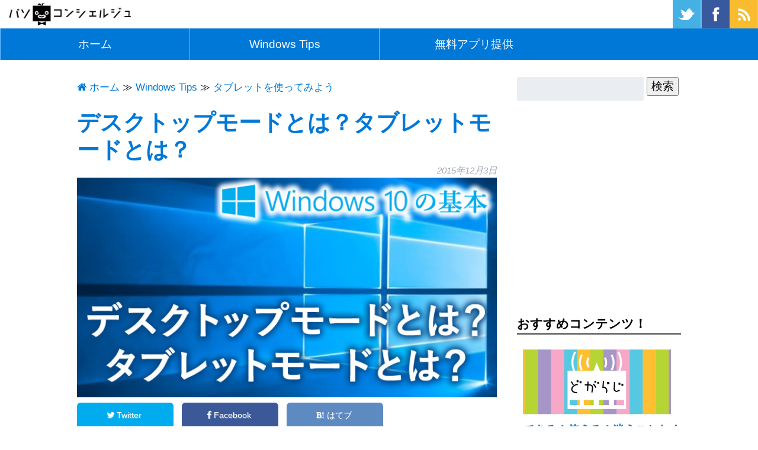

--- FILE ---
content_type: text/html; charset=UTF-8
request_url: https://paso.123net.jp/windowstips/%E3%83%87%E3%82%B9%E3%82%AF%E3%83%88%E3%83%83%E3%83%97%E3%83%A2%E3%83%BC%E3%83%89%E3%81%A8%E3%81%AF%EF%BC%9F%E3%82%BF%E3%83%96%E3%83%AC%E3%83%83%E3%83%88%E3%83%A2%E3%83%BC%E3%83%89%E3%81%A8%E3%81%AF/
body_size: 16782
content:
<!doctype html>

<!--[if lt IE 7]><html lang="ja" id="arve" class="no-js lt-ie9 lt-ie8 lt-ie7"><![endif]-->
<!--[if (IE 7)&!(IEMobile)]><html lang="ja" id="arve" class="no-js lt-ie9 lt-ie8"><![endif]-->
<!--[if (IE 8)&!(IEMobile)]><html lang="ja" id="arve" class="no-js lt-ie9"><![endif]-->
<!--[if gt IE 8]><!--> <html lang="ja" id="arve" class="no-js"><!--<![endif]-->

	<head>
		<meta charset="utf-8">

				<meta http-equiv="X-UA-Compatible" content="IE=edge">

		<title>デスクトップモードとは？タブレットモードとは？ | パソ・コンシェルジュ</title>

				<meta name="HandheldFriendly" content="True">
		<meta name="MobileOptimized" content="450">
		<meta name="viewport" content="width=450px"/>

				<link rel="apple-touch-icon" href="https://paso.123net.jp/wp-content/themes/win-bones/library/images/apple-touch-icon.png">
		<link rel="icon" href="https://paso.123net.jp/wp-content/themes/win-bones/favicon.png">
		<!--[if IE]>
			<link rel="shortcut icon" href="https://paso.123net.jp/wp-content/themes/win-bones/favicon.ico">
		<![endif]-->
				<meta name="msapplication-TileColor" content="#f01d4f">
		<meta name="msapplication-TileImage" content="https://paso.123net.jp/wp-content/themes/win-bones/library/images/win8-tile-icon.png">
            <meta name="theme-color" content="#121212">

		<link rel="pingback" href="https://paso.123net.jp/xmlrpc.php">
		
				<meta name='robots' content='max-image-preview:large' />

<!-- All in One SEO Pack 2.4.5.1 by Michael Torbert of Semper Fi Web Design[467,509] -->
<meta name="description"  content="Windows 10にはデスクトップモードとタブレットモードが存在します。 そこで今回はそれぞれの特徴と違いをご紹介したいと思います。" />

<link rel="canonical" href="https://paso.123net.jp/windowstips/デスクトップモードとは？タブレットモードとは/" />
<!-- /all in one seo pack -->
<link rel='dns-prefetch' href='//netdna.bootstrapcdn.com' />
<link rel='dns-prefetch' href='//fonts.googleapis.com' />
<link rel='dns-prefetch' href='//s.w.org' />
<link rel="alternate" type="application/rss+xml" title="パソ・コンシェルジュ &raquo; フィード" href="https://paso.123net.jp/feed/" />
<link rel="alternate" type="application/rss+xml" title="パソ・コンシェルジュ &raquo; コメントフィード" href="https://paso.123net.jp/comments/feed/" />
<link rel="alternate" type="application/rss+xml" title="パソ・コンシェルジュ &raquo; デスクトップモードとは？タブレットモードとは？ のコメントのフィード" href="https://paso.123net.jp/windowstips/%e3%83%87%e3%82%b9%e3%82%af%e3%83%88%e3%83%83%e3%83%97%e3%83%a2%e3%83%bc%e3%83%89%e3%81%a8%e3%81%af%ef%bc%9f%e3%82%bf%e3%83%96%e3%83%ac%e3%83%83%e3%83%88%e3%83%a2%e3%83%bc%e3%83%89%e3%81%a8%e3%81%af/feed/" />
<script type="text/javascript">
window._wpemojiSettings = {"baseUrl":"https:\/\/s.w.org\/images\/core\/emoji\/14.0.0\/72x72\/","ext":".png","svgUrl":"https:\/\/s.w.org\/images\/core\/emoji\/14.0.0\/svg\/","svgExt":".svg","source":{"concatemoji":"https:\/\/paso.123net.jp\/wp-includes\/js\/wp-emoji-release.min.js"}};
/*! This file is auto-generated */
!function(e,a,t){var n,r,o,i=a.createElement("canvas"),p=i.getContext&&i.getContext("2d");function s(e,t){var a=String.fromCharCode,e=(p.clearRect(0,0,i.width,i.height),p.fillText(a.apply(this,e),0,0),i.toDataURL());return p.clearRect(0,0,i.width,i.height),p.fillText(a.apply(this,t),0,0),e===i.toDataURL()}function c(e){var t=a.createElement("script");t.src=e,t.defer=t.type="text/javascript",a.getElementsByTagName("head")[0].appendChild(t)}for(o=Array("flag","emoji"),t.supports={everything:!0,everythingExceptFlag:!0},r=0;r<o.length;r++)t.supports[o[r]]=function(e){if(!p||!p.fillText)return!1;switch(p.textBaseline="top",p.font="600 32px Arial",e){case"flag":return s([127987,65039,8205,9895,65039],[127987,65039,8203,9895,65039])?!1:!s([55356,56826,55356,56819],[55356,56826,8203,55356,56819])&&!s([55356,57332,56128,56423,56128,56418,56128,56421,56128,56430,56128,56423,56128,56447],[55356,57332,8203,56128,56423,8203,56128,56418,8203,56128,56421,8203,56128,56430,8203,56128,56423,8203,56128,56447]);case"emoji":return!s([129777,127995,8205,129778,127999],[129777,127995,8203,129778,127999])}return!1}(o[r]),t.supports.everything=t.supports.everything&&t.supports[o[r]],"flag"!==o[r]&&(t.supports.everythingExceptFlag=t.supports.everythingExceptFlag&&t.supports[o[r]]);t.supports.everythingExceptFlag=t.supports.everythingExceptFlag&&!t.supports.flag,t.DOMReady=!1,t.readyCallback=function(){t.DOMReady=!0},t.supports.everything||(n=function(){t.readyCallback()},a.addEventListener?(a.addEventListener("DOMContentLoaded",n,!1),e.addEventListener("load",n,!1)):(e.attachEvent("onload",n),a.attachEvent("onreadystatechange",function(){"complete"===a.readyState&&t.readyCallback()})),(e=t.source||{}).concatemoji?c(e.concatemoji):e.wpemoji&&e.twemoji&&(c(e.twemoji),c(e.wpemoji)))}(window,document,window._wpemojiSettings);
</script>
<style type="text/css">
img.wp-smiley,
img.emoji {
	display: inline !important;
	border: none !important;
	box-shadow: none !important;
	height: 1em !important;
	width: 1em !important;
	margin: 0 0.07em !important;
	vertical-align: -0.1em !important;
	background: none !important;
	padding: 0 !important;
}
</style>
		<style type="text/css">
	.wp-pagenavi{float:left !important; }
	</style>
  <link rel='stylesheet' id='wp-block-library-css'  href='https://paso.123net.jp/wp-includes/css/dist/block-library/style.min.css' type='text/css' media='all' />
<style id='global-styles-inline-css' type='text/css'>
body{--wp--preset--color--black: #000000;--wp--preset--color--cyan-bluish-gray: #abb8c3;--wp--preset--color--white: #ffffff;--wp--preset--color--pale-pink: #f78da7;--wp--preset--color--vivid-red: #cf2e2e;--wp--preset--color--luminous-vivid-orange: #ff6900;--wp--preset--color--luminous-vivid-amber: #fcb900;--wp--preset--color--light-green-cyan: #7bdcb5;--wp--preset--color--vivid-green-cyan: #00d084;--wp--preset--color--pale-cyan-blue: #8ed1fc;--wp--preset--color--vivid-cyan-blue: #0693e3;--wp--preset--color--vivid-purple: #9b51e0;--wp--preset--gradient--vivid-cyan-blue-to-vivid-purple: linear-gradient(135deg,rgba(6,147,227,1) 0%,rgb(155,81,224) 100%);--wp--preset--gradient--light-green-cyan-to-vivid-green-cyan: linear-gradient(135deg,rgb(122,220,180) 0%,rgb(0,208,130) 100%);--wp--preset--gradient--luminous-vivid-amber-to-luminous-vivid-orange: linear-gradient(135deg,rgba(252,185,0,1) 0%,rgba(255,105,0,1) 100%);--wp--preset--gradient--luminous-vivid-orange-to-vivid-red: linear-gradient(135deg,rgba(255,105,0,1) 0%,rgb(207,46,46) 100%);--wp--preset--gradient--very-light-gray-to-cyan-bluish-gray: linear-gradient(135deg,rgb(238,238,238) 0%,rgb(169,184,195) 100%);--wp--preset--gradient--cool-to-warm-spectrum: linear-gradient(135deg,rgb(74,234,220) 0%,rgb(151,120,209) 20%,rgb(207,42,186) 40%,rgb(238,44,130) 60%,rgb(251,105,98) 80%,rgb(254,248,76) 100%);--wp--preset--gradient--blush-light-purple: linear-gradient(135deg,rgb(255,206,236) 0%,rgb(152,150,240) 100%);--wp--preset--gradient--blush-bordeaux: linear-gradient(135deg,rgb(254,205,165) 0%,rgb(254,45,45) 50%,rgb(107,0,62) 100%);--wp--preset--gradient--luminous-dusk: linear-gradient(135deg,rgb(255,203,112) 0%,rgb(199,81,192) 50%,rgb(65,88,208) 100%);--wp--preset--gradient--pale-ocean: linear-gradient(135deg,rgb(255,245,203) 0%,rgb(182,227,212) 50%,rgb(51,167,181) 100%);--wp--preset--gradient--electric-grass: linear-gradient(135deg,rgb(202,248,128) 0%,rgb(113,206,126) 100%);--wp--preset--gradient--midnight: linear-gradient(135deg,rgb(2,3,129) 0%,rgb(40,116,252) 100%);--wp--preset--duotone--dark-grayscale: url('#wp-duotone-dark-grayscale');--wp--preset--duotone--grayscale: url('#wp-duotone-grayscale');--wp--preset--duotone--purple-yellow: url('#wp-duotone-purple-yellow');--wp--preset--duotone--blue-red: url('#wp-duotone-blue-red');--wp--preset--duotone--midnight: url('#wp-duotone-midnight');--wp--preset--duotone--magenta-yellow: url('#wp-duotone-magenta-yellow');--wp--preset--duotone--purple-green: url('#wp-duotone-purple-green');--wp--preset--duotone--blue-orange: url('#wp-duotone-blue-orange');--wp--preset--font-size--small: 13px;--wp--preset--font-size--medium: 20px;--wp--preset--font-size--large: 36px;--wp--preset--font-size--x-large: 42px;}.has-black-color{color: var(--wp--preset--color--black) !important;}.has-cyan-bluish-gray-color{color: var(--wp--preset--color--cyan-bluish-gray) !important;}.has-white-color{color: var(--wp--preset--color--white) !important;}.has-pale-pink-color{color: var(--wp--preset--color--pale-pink) !important;}.has-vivid-red-color{color: var(--wp--preset--color--vivid-red) !important;}.has-luminous-vivid-orange-color{color: var(--wp--preset--color--luminous-vivid-orange) !important;}.has-luminous-vivid-amber-color{color: var(--wp--preset--color--luminous-vivid-amber) !important;}.has-light-green-cyan-color{color: var(--wp--preset--color--light-green-cyan) !important;}.has-vivid-green-cyan-color{color: var(--wp--preset--color--vivid-green-cyan) !important;}.has-pale-cyan-blue-color{color: var(--wp--preset--color--pale-cyan-blue) !important;}.has-vivid-cyan-blue-color{color: var(--wp--preset--color--vivid-cyan-blue) !important;}.has-vivid-purple-color{color: var(--wp--preset--color--vivid-purple) !important;}.has-black-background-color{background-color: var(--wp--preset--color--black) !important;}.has-cyan-bluish-gray-background-color{background-color: var(--wp--preset--color--cyan-bluish-gray) !important;}.has-white-background-color{background-color: var(--wp--preset--color--white) !important;}.has-pale-pink-background-color{background-color: var(--wp--preset--color--pale-pink) !important;}.has-vivid-red-background-color{background-color: var(--wp--preset--color--vivid-red) !important;}.has-luminous-vivid-orange-background-color{background-color: var(--wp--preset--color--luminous-vivid-orange) !important;}.has-luminous-vivid-amber-background-color{background-color: var(--wp--preset--color--luminous-vivid-amber) !important;}.has-light-green-cyan-background-color{background-color: var(--wp--preset--color--light-green-cyan) !important;}.has-vivid-green-cyan-background-color{background-color: var(--wp--preset--color--vivid-green-cyan) !important;}.has-pale-cyan-blue-background-color{background-color: var(--wp--preset--color--pale-cyan-blue) !important;}.has-vivid-cyan-blue-background-color{background-color: var(--wp--preset--color--vivid-cyan-blue) !important;}.has-vivid-purple-background-color{background-color: var(--wp--preset--color--vivid-purple) !important;}.has-black-border-color{border-color: var(--wp--preset--color--black) !important;}.has-cyan-bluish-gray-border-color{border-color: var(--wp--preset--color--cyan-bluish-gray) !important;}.has-white-border-color{border-color: var(--wp--preset--color--white) !important;}.has-pale-pink-border-color{border-color: var(--wp--preset--color--pale-pink) !important;}.has-vivid-red-border-color{border-color: var(--wp--preset--color--vivid-red) !important;}.has-luminous-vivid-orange-border-color{border-color: var(--wp--preset--color--luminous-vivid-orange) !important;}.has-luminous-vivid-amber-border-color{border-color: var(--wp--preset--color--luminous-vivid-amber) !important;}.has-light-green-cyan-border-color{border-color: var(--wp--preset--color--light-green-cyan) !important;}.has-vivid-green-cyan-border-color{border-color: var(--wp--preset--color--vivid-green-cyan) !important;}.has-pale-cyan-blue-border-color{border-color: var(--wp--preset--color--pale-cyan-blue) !important;}.has-vivid-cyan-blue-border-color{border-color: var(--wp--preset--color--vivid-cyan-blue) !important;}.has-vivid-purple-border-color{border-color: var(--wp--preset--color--vivid-purple) !important;}.has-vivid-cyan-blue-to-vivid-purple-gradient-background{background: var(--wp--preset--gradient--vivid-cyan-blue-to-vivid-purple) !important;}.has-light-green-cyan-to-vivid-green-cyan-gradient-background{background: var(--wp--preset--gradient--light-green-cyan-to-vivid-green-cyan) !important;}.has-luminous-vivid-amber-to-luminous-vivid-orange-gradient-background{background: var(--wp--preset--gradient--luminous-vivid-amber-to-luminous-vivid-orange) !important;}.has-luminous-vivid-orange-to-vivid-red-gradient-background{background: var(--wp--preset--gradient--luminous-vivid-orange-to-vivid-red) !important;}.has-very-light-gray-to-cyan-bluish-gray-gradient-background{background: var(--wp--preset--gradient--very-light-gray-to-cyan-bluish-gray) !important;}.has-cool-to-warm-spectrum-gradient-background{background: var(--wp--preset--gradient--cool-to-warm-spectrum) !important;}.has-blush-light-purple-gradient-background{background: var(--wp--preset--gradient--blush-light-purple) !important;}.has-blush-bordeaux-gradient-background{background: var(--wp--preset--gradient--blush-bordeaux) !important;}.has-luminous-dusk-gradient-background{background: var(--wp--preset--gradient--luminous-dusk) !important;}.has-pale-ocean-gradient-background{background: var(--wp--preset--gradient--pale-ocean) !important;}.has-electric-grass-gradient-background{background: var(--wp--preset--gradient--electric-grass) !important;}.has-midnight-gradient-background{background: var(--wp--preset--gradient--midnight) !important;}.has-small-font-size{font-size: var(--wp--preset--font-size--small) !important;}.has-medium-font-size{font-size: var(--wp--preset--font-size--medium) !important;}.has-large-font-size{font-size: var(--wp--preset--font-size--large) !important;}.has-x-large-font-size{font-size: var(--wp--preset--font-size--x-large) !important;}
</style>
<link rel='stylesheet' id='contact-form-7-css'  href='https://paso.123net.jp/wp-content/plugins/contact-form-7/includes/css/styles.css' type='text/css' media='all' />
<link rel='stylesheet' id='Pz-HatenaBlogCard-css'  href='https://paso.123net.jp/wp-content/uploads/pz-hatenablogcard/style.css' type='text/css' media='all' />
<link rel='stylesheet' id='pz-linkcard-css'  href='//paso.123net.jp/wp-content/uploads/pz-linkcard/style.css' type='text/css' media='all' />
<link rel='stylesheet' id='font-awesome-css'  href='//netdna.bootstrapcdn.com/font-awesome/4.1.0/css/font-awesome.css' type='text/css' media='screen' />
<link rel='stylesheet' id='wordpress-popular-posts-css-css'  href='https://paso.123net.jp/wp-content/plugins/wordpress-popular-posts/public/css/wpp.css' type='text/css' media='all' />
<link rel='stylesheet' id='googleFonts-css'  href='https://fonts.googleapis.com/css?family=Lato%3A400%2C700%2C400italic%2C700italic' type='text/css' media='all' />
<link rel='stylesheet' id='bones-stylesheet-css'  href='https://paso.123net.jp/wp-content/themes/win-bones/library/css/style.css' type='text/css' media='all' />
<!--[if lt IE 9]>
<link rel='stylesheet' id='bones-ie-only-css'  href='https://paso.123net.jp/wp-content/themes/win-bones/library/css/ie.css' type='text/css' media='all' />
<![endif]-->
<link rel='stylesheet' id='wp-pagenavi-style-css'  href='https://paso.123net.jp/wp-content/plugins/wp-pagenavi-style/css/css3_black.css' type='text/css' media='all' />
<script type='text/javascript' src='https://paso.123net.jp/wp-includes/js/jquery/jquery.min.js' id='jquery-core-js'></script>
<script type='text/javascript' src='https://paso.123net.jp/wp-includes/js/jquery/jquery-migrate.min.js' id='jquery-migrate-js'></script>
<script type='text/javascript' src='https://paso.123net.jp/wp-content/plugins/jquery-lightbox-balupton-edition/scripts/jquery.lightbox.min.js' id='jquery-lightbox-js'></script>
<script type='text/javascript' src='https://paso.123net.jp/wp-content/plugins/jquery-lightbox-balupton-edition/scripts/jquery.lightbox.plugin.min.js' id='jquery-lightbox-plugin-js'></script>
<script type='text/javascript' id='wpp-js-js-extra'>
/* <![CDATA[ */
var wpp_params = {"sampling_active":"","sampling_rate":"100","ajax_url":"https:\/\/paso.123net.jp\/wp-admin\/admin-ajax.php","action":"update_views_ajax","ID":"1580","token":"680959d367"};
/* ]]> */
</script>
<script type='text/javascript' src='https://paso.123net.jp/wp-content/plugins/wordpress-popular-posts/public/js/wpp.js' id='wpp-js-js'></script>
<script type='text/javascript' src='https://paso.123net.jp/wp-content/plugins/standard-widget-extensions/js/jquery.cookie.js' id='jquery-cookie-js'></script>
<script type='text/javascript' src='https://paso.123net.jp/wp-content/themes/win-bones/library/js/libs/modernizr.custom.min.js' id='bones-modernizr-js'></script>
<link rel="https://api.w.org/" href="https://paso.123net.jp/wp-json/" /><link rel="alternate" type="application/json" href="https://paso.123net.jp/wp-json/wp/v2/posts/1580" /><link rel='shortlink' href='https://paso.123net.jp/?p=1580' />
<link rel="alternate" type="application/json+oembed" href="https://paso.123net.jp/wp-json/oembed/1.0/embed?url=https%3A%2F%2Fpaso.123net.jp%2Fwindowstips%2F%25e3%2583%2587%25e3%2582%25b9%25e3%2582%25af%25e3%2583%2588%25e3%2583%2583%25e3%2583%2597%25e3%2583%25a2%25e3%2583%25bc%25e3%2583%2589%25e3%2581%25a8%25e3%2581%25af%25ef%25bc%259f%25e3%2582%25bf%25e3%2583%2596%25e3%2583%25ac%25e3%2583%2583%25e3%2583%2588%25e3%2583%25a2%25e3%2583%25bc%25e3%2583%2589%25e3%2581%25a8%25e3%2581%25af%2F" />
<link rel="alternate" type="text/xml+oembed" href="https://paso.123net.jp/wp-json/oembed/1.0/embed?url=https%3A%2F%2Fpaso.123net.jp%2Fwindowstips%2F%25e3%2583%2587%25e3%2582%25b9%25e3%2582%25af%25e3%2583%2588%25e3%2583%2583%25e3%2583%2597%25e3%2583%25a2%25e3%2583%25bc%25e3%2583%2589%25e3%2581%25a8%25e3%2581%25af%25ef%25bc%259f%25e3%2582%25bf%25e3%2583%2596%25e3%2583%25ac%25e3%2583%2583%25e3%2583%2588%25e3%2583%25a2%25e3%2583%25bc%25e3%2583%2589%25e3%2581%25a8%25e3%2581%25af%2F&#038;format=xml" />
      
<script type="text/javascript">jQuery(function($) {
  $.Lightbox.construct({
    "show_linkback": false
  });
});</script>
      
<style>
.scroll-back-to-top-wrapper {
    position: fixed;
	opacity: 0;
	visibility: hidden;
	overflow: hidden;
	text-align: center;
	z-index: 99999999;
    background-color: #777777;
	color: #eeeeee;
	width: 50px;
	height: 48px;
	line-height: 48px;
	right: 30px;
	bottom: 30px;
	padding-top: 2px;
	border-top-left-radius: 10px;
	border-top-right-radius: 10px;
	border-bottom-right-radius: 10px;
	border-bottom-left-radius: 10px;
	-webkit-transition: all 0.5s ease-in-out;
	-moz-transition: all 0.5s ease-in-out;
	-ms-transition: all 0.5s ease-in-out;
	-o-transition: all 0.5s ease-in-out;
	transition: all 0.5s ease-in-out;
}
.scroll-back-to-top-wrapper:hover {
	background-color: #888888;
  color: #eeeeee;
}
.scroll-back-to-top-wrapper.show {
    visibility:visible;
    cursor:pointer;
	opacity: 1.0;
}
.scroll-back-to-top-wrapper i.fa {
	line-height: inherit;
}
.scroll-back-to-top-wrapper .fa-lg {
	vertical-align: 0;
}
</style>
<style type="text/css">
    
    #secondary .widget h3
    {
        zoom: 1	; /* for IE7 to display background-image */
        padding-left: 20px;
        margin-left: -20px;
	}

    #secondary .widget .hm-swe-expanded 
    {
        background: url(https://paso.123net.jp/wp-content/plugins/standard-widget-extensions/images/minus.gif) no-repeat left center;
    }

    #secondary .widget .hm-swe-collapsed 
    {
        background: url(https://paso.123net.jp/wp-content/plugins/standard-widget-extensions/images/plus.gif) no-repeat left center;
    }

    #secondary
    {
        overflow: visible	;
    }

        .hm-swe-resize-message {
        height: 50%;
        width: 50%;
        margin: auto;
        position: absolute;
        top: 0; left: 0; bottom: 0; right: 0;
        z-index: 99999;

        color: white;
    }

    .hm-swe-modal-background {
        position: fixed;
        top: 0; left: 0; 	bottom: 0; right: 0;
        background: none repeat scroll 0% 0% rgba(0, 0, 0, 0.85);
        z-index: 99998;
        display: none;
    }
</style>
    <script type="text/javascript">
	window._wp_rp_static_base_url = 'https://wprp.zemanta.com/static/';
	window._wp_rp_wp_ajax_url = "https://paso.123net.jp/wp-admin/admin-ajax.php";
	window._wp_rp_plugin_version = '3.6.4';
	window._wp_rp_post_id = '1580';
	window._wp_rp_num_rel_posts = '4';
	window._wp_rp_thumbnails = true;
	window._wp_rp_post_title = '%E3%83%87%E3%82%B9%E3%82%AF%E3%83%88%E3%83%83%E3%83%97%E3%83%A2%E3%83%BC%E3%83%89%E3%81%A8%E3%81%AF%EF%BC%9F%E3%82%BF%E3%83%96%E3%83%AC%E3%83%83%E3%83%88%E3%83%A2%E3%83%BC%E3%83%89%E3%81%A8%E3%81%AF%EF%BC%9F';
	window._wp_rp_post_tags = ['windows+10', '%E3%82%BF%E3%83%96%E3%83%AC%E3%83%83%E3%83%88', '%E5%9F%BA%E6%9C%AC', 'windows+tips', '%E3%82%BF%E3%83%96%E3%83%AC%E3%83%83%E3%83%88%E3%82%92%E4%BD%BF%E3%81%A3%E3%81%A6%E3%81%BF', 'lia', 'div'];
	window._wp_rp_promoted_content = true;
</script>
<link rel="stylesheet" href="https://paso.123net.jp/wp-content/plugins/wordpress-23-related-posts-plugin/static/themes/vertical-m.css?version=3.6.4" />
	<style type="text/css">
	 .wp-pagenavi
	{
		font-size:12px !important;
	}
	</style>
	<style type="text/css">.broken_link, a.broken_link {
	text-decoration: line-through;
}</style><style type="text/css" id="custom-background-css">
body.custom-background { background-color: #ffffff; }
</style>
			
		<script>
		  (function(i,s,o,g,r,a,m){i['GoogleAnalyticsObject']=r;i[r]=i[r]||function(){
		  (i[r].q=i[r].q||[]).push(arguments)},i[r].l=1*new Date();a=s.createElement(o),
		  m=s.getElementsByTagName(o)[0];a.async=1;a.src=g;m.parentNode.insertBefore(a,m)
		  })(window,document,'script','//www.google-analytics.com/analytics.js','ga');

		  ga('create', 'UA-65675577-1', 'auto');
		  ga('send', 'pageview');

		</script>

	</head>

	<body class="post-template-default single single-post postid-1580 single-format-standard custom-background" itemscope itemtype="http://schema.org/WebPage">
		<div id="container">
			<header class="header" role="banner" itemscope itemtype="http://schema.org/WPHeader">
				<div id="inner-header" class="cf">
					<div>
					<div class="snsbuttons"><a href="https://twitter.com/pasoconciergejp" title="Twitter" target="_blank"><img src="https://paso.123net.jp/wp-content/themes/win-bones/library/images/twitter.png" /></a><a href="https://www.facebook.com/pasoconcierge" title="Facebook" target="_blank"><img src="https://paso.123net.jp/wp-content/themes/win-bones/library/images/facebook.png" /></a><a href="/feed/" title="Rss" target="_blank"><img src="https://paso.123net.jp/wp-content/themes/win-bones/library/images/rss.png" /></a></div>
					<p id="logo" class="h1" itemscope itemtype="http://schema.org/Organization"><a href="https://paso.123net.jp" rel="nofollow"><img src="https://paso.123net.jp/wp-content/themes/win-bones/library/images/title.jpg" /></a></p>
					</div><div id="topmenu">
							<a href="/ " title="ホーム">ホーム</a><!-- a href="/パソコン何でも相談/ " title="パソコンの疑問にお答えします！">パソコンなんでも相談</a --><a href="/windowstips/" title="Windowsをちょっと便利にする方法をご紹介">Windows Tips</a><!-- a href="/winnews/" title="Windows関連のニュース">Windows ニュース</a --><a href="/pasoapp/" title="パソ・コンシェルジュが提供するWindowsをちょっと便利にするアプリ">無料アプリ提供</a><!-- a href="#" title="オススメアプリを使ってみた感想をご紹介">アプリレビュー</a --><!-- a href="#" title="周辺機器やアクセサリー、新ハードウェアのご紹介">アクセサリー＆ハードウェア</a -->
					</div>
					
					<nav role="navigation" itemscope itemtype="http://schema.org/SiteNavigationElement">
						
					</nav>
				</div>

			</header>

			<div id="content">

				<div id="inner-content" class="wrap cf">

					<main id="main" class="m-all t-2of3 d-5of7 cf" role="main" itemscope itemprop="mainContentOfPage" itemtype="http://schema.org/Blog">

						
							                            <article id="post-1580" class="cf post-1580 post type-post status-publish format-standard has-post-thumbnail hentry category-windowstips category-tablet tag-windows-10 tag-48 tag-23" role="article" itemscope itemprop="blogPost" itemtype="http://schema.org/BlogPosting">
                  <header class="article-header entry-header">
				  <div id="pan_out"><div id="pan"><ul><li itemscope itemtype="http://data-vocabulary.org/Breadcrumb"><a href="https://paso.123net.jp" itemprop="url"><span itemprop="title"><i class="fa fa-home" aria-hidden="true"></i> ホーム</span></a></li><li itemscope itemtype="http://data-vocabulary.org/Breadcrumb"><a href="https://paso.123net.jp/category/windowstips/" itemprop="url"><span itemprop="title">Windows Tips</span></a> ≫ <a href="https://paso.123net.jp/category/tablet/" itemprop="url"><span itemprop="title">タブレットを使ってみよう</span></a></li><li itemscope itemtype="http://data-vocabulary.org/Breadcrumb" class="title">デスクトップモードとは？タブレットモードとは？</li></ul></div></div>
                  <h1 class="entry-title single-title" itemprop="headline" rel="bookmark">デスクトップモードとは？タブレットモードとは？</h1>
                  
                  <div class="entry-subinfos">
                  <p class="byline entry-meta vcard">
                    <time class="updated entry-time" datetime="2015-12-03" itemprop="datePublished">2015年12月3日</time>                  </p>
                  	  
                  </div>
                  
                  <div class="image-header"><img src="https://paso.123net.jp/wp-content/plugins/lazy-load/images/1x1.trans.gif" data-lazy-src="https://paso.123net.jp/wp-content/uploads/2015/12/catch2.jpg" width="669" height="350" class="attachment-full size-full wp-post-image" alt srcset="https://paso.123net.jp/wp-content/uploads/2015/12/catch2.jpg 669w, https://paso.123net.jp/wp-content/uploads/2015/12/catch2-300x157.jpg 300w" sizes="(max-width: 669px) 100vw, 669px"><noscript><img width="669" height="350" src="https://paso.123net.jp/wp-content/uploads/2015/12/catch2.jpg" class="attachment-full size-full wp-post-image" alt="" srcset="https://paso.123net.jp/wp-content/uploads/2015/12/catch2.jpg 669w, https://paso.123net.jp/wp-content/uploads/2015/12/catch2-300x157.jpg 300w" sizes="(max-width: 669px) 100vw, 669px" /></noscript></div>
                  
                  <div class="sns">
					<ul class="clearfix">
						<!--ツイートボタン-->
						<li class="twitter"> 
						<a href="http://twitter.com/intent/tweet?url=https%3A%2F%2Fpaso.123net.jp%2Fwindowstips%2F%25e3%2583%2587%25e3%2582%25b9%25e3%2582%25af%25e3%2583%2588%25e3%2583%2583%25e3%2583%2597%25e3%2583%25a2%25e3%2583%25bc%25e3%2583%2589%25e3%2581%25a8%25e3%2581%25af%25ef%25bc%259f%25e3%2582%25bf%25e3%2583%2596%25e3%2583%25ac%25e3%2583%2583%25e3%2583%2588%25e3%2583%25a2%25e3%2583%25bc%25e3%2583%2589%25e3%2581%25a8%25e3%2581%25af%2F&text=%E3%83%87%E3%82%B9%E3%82%AF%E3%83%88%E3%83%83%E3%83%97%E3%83%A2%E3%83%BC%E3%83%89%E3%81%A8%E3%81%AF%EF%BC%9F%E3%82%BF%E3%83%96%E3%83%AC%E3%83%83%E3%83%88%E3%83%A2%E3%83%BC%E3%83%89%E3%81%A8%E3%81%AF%EF%BC%9F&via=@pasoconciergejp&tw_p=tweetbutton" onclick="javascript:window.open(this.href, '', 'menubar=no,toolbar=no,resizable=yes,scrollbars=yes,height=300,width=600');return false;"><i class="fa fa-twitter"></i>&nbsp;Twitter&nbsp;</a>
						</li>
						<li class="facebook">       
						<a href="http://www.facebook.com/sharer.php?src=bm&u=https%3A%2F%2Fpaso.123net.jp%2Fwindowstips%2F%25e3%2583%2587%25e3%2582%25b9%25e3%2582%25af%25e3%2583%2588%25e3%2583%2583%25e3%2583%2597%25e3%2583%25a2%25e3%2583%25bc%25e3%2583%2589%25e3%2581%25a8%25e3%2581%25af%25ef%25bc%259f%25e3%2582%25bf%25e3%2583%2596%25e3%2583%25ac%25e3%2583%2583%25e3%2583%2588%25e3%2583%25a2%25e3%2583%25bc%25e3%2583%2589%25e3%2581%25a8%25e3%2581%25af%2F&t=%E3%83%87%E3%82%B9%E3%82%AF%E3%83%88%E3%83%83%E3%83%97%E3%83%A2%E3%83%BC%E3%83%89%E3%81%A8%E3%81%AF%EF%BC%9F%E3%82%BF%E3%83%96%E3%83%AC%E3%83%83%E3%83%88%E3%83%A2%E3%83%BC%E3%83%89%E3%81%A8%E3%81%AF%EF%BC%9F" onclick="javascript:window.open(this.href, '', 'menubar=no,toolbar=no,resizable=yes,scrollbars=yes,height=300,width=600');return false;"><i class="fa fa-facebook"></i>&nbsp;Facebook&nbsp; </a>
						</li>
						<li class="hatebu"> 
						<a href="http://b.hatena.ne.jp/add?mode=confirm&url=https%3A%2F%2Fpaso.123net.jp%2Fwindowstips%2F%25e3%2583%2587%25e3%2582%25b9%25e3%2582%25af%25e3%2583%2588%25e3%2583%2583%25e3%2583%2597%25e3%2583%25a2%25e3%2583%25bc%25e3%2583%2589%25e3%2581%25a8%25e3%2581%25af%25ef%25bc%259f%25e3%2582%25bf%25e3%2583%2596%25e3%2583%25ac%25e3%2583%2583%25e3%2583%2588%25e3%2583%25a2%25e3%2583%25bc%25e3%2583%2589%25e3%2581%25a8%25e3%2581%25af%2F" onclick="javascript:window.open(this.href, '', 'menubar=no,toolbar=no,resizable=yes,scrollbars=yes,height=400,width=510');return false;" ><i class="fa fa-hatena"></i>&nbsp;はてブ&nbsp; </a>
						</li>
					</ul>  
                  </div>
                </header> 
                <section class="entry-content cf" itemprop="articleBody">
                  <div id="recommend">
<div class="title">こんな方におススメ♪</div>
<ul>
<li>Windows 10をご利用の方</li>
<li>2in1タブレットパソコンをお持ちの方</li>
<li>2in1タブレットパソコンに興味がある方</li>
</ul>
</div>
<div id="summary">
Windows 10にはデスクトップモードとタブレットモードが存在します。<br />
そこで今回はそれぞれの特徴と違いをご紹介したいと思います。
</div>
<p><span id="more-1580"></span></p>
<div class="index">
<div class="title"><i class="fa fa-map-signs"></i> 目次</div>
<ol>
<li><a href="#desktop">デスクトップモードとは？</a></li>
<li><a href="#tablet">タブレットモードとは？</a></li>
<li><a href="#diff">デスクトップモードとタブレットモードの違い</a></li>
</ol>
</div>
<div id="desktop" class="section">
<h2><i class="fa fa-arrow-circle-o-right"></i> デスクトップモードとは？</h2>
<img src="https://paso.123net.jp/wp-content/plugins/lazy-load/images/1x1.trans.gif" data-lazy-src="https://paso.123net.jp/wp-content/uploads/sites/2/2015/12/desktop.jpg" loading="lazy" alt="desktop" width="1280" height="720" class="aligncenter size-full wp-image-1583" srcset="https://paso.123net.jp/wp-content/uploads/2015/12/desktop.jpg 1280w, https://paso.123net.jp/wp-content/uploads/2015/12/desktop-300x168.jpg 300w, https://paso.123net.jp/wp-content/uploads/2015/12/desktop-622x350.jpg 622w, https://paso.123net.jp/wp-content/uploads/2015/12/desktop-240x135.jpg 240w" sizes="(max-width: 1280px) 100vw, 1280px"><noscript><img loading="lazy" src="https://paso.123net.jp/wp-content/uploads/sites/2/2015/12/desktop.jpg" alt="desktop" width="1280" height="720" class="aligncenter size-full wp-image-1583" srcset="https://paso.123net.jp/wp-content/uploads/2015/12/desktop.jpg 1280w, https://paso.123net.jp/wp-content/uploads/2015/12/desktop-300x168.jpg 300w, https://paso.123net.jp/wp-content/uploads/2015/12/desktop-622x350.jpg 622w, https://paso.123net.jp/wp-content/uploads/2015/12/desktop-240x135.jpg 240w" sizes="(max-width: 1280px) 100vw, 1280px" /></noscript>
<p><strong>デスクトップモード</strong>はすなわち<strong>従来通りの普通のWindows</strong>で、<strong>マウスとキーボードで操作</strong>することを前提としたモードです。</p>
<p>Windows XPやWindows 7のようにデスクトップにはスタートメニューがあり、アプリはウィンドウで表示されます。</p>
<p>Windows 8ではタブレットでの操作を意識したためにマウス＆キーボードでの操作が不便になってしまいました。</p>
<p>Windows 10ではその問題を解決するために「デスクトップモード」と「タブレットモード」を分けて利用できるようになり、デスクトップモードはWindows 7以前と同様の慣れた使用感を引き継いでいます。
</p></div>
<div id="tablet" class="section">
<h2><i class="fa fa-arrow-circle-o-right"></i> タブレットモードとは？</h2>
<img src="https://paso.123net.jp/wp-content/plugins/lazy-load/images/1x1.trans.gif" data-lazy-src="https://paso.123net.jp/wp-content/uploads/sites/2/2015/12/tablet.jpg" loading="lazy" alt="tablet" width="1280" height="720" class="aligncenter size-full wp-image-1584" srcset="https://paso.123net.jp/wp-content/uploads/2015/12/tablet.jpg 1280w, https://paso.123net.jp/wp-content/uploads/2015/12/tablet-300x168.jpg 300w, https://paso.123net.jp/wp-content/uploads/2015/12/tablet-622x350.jpg 622w, https://paso.123net.jp/wp-content/uploads/2015/12/tablet-240x135.jpg 240w" sizes="(max-width: 1280px) 100vw, 1280px"><noscript><img loading="lazy" src="https://paso.123net.jp/wp-content/uploads/sites/2/2015/12/tablet.jpg" alt="tablet" width="1280" height="720" class="aligncenter size-full wp-image-1584" srcset="https://paso.123net.jp/wp-content/uploads/2015/12/tablet.jpg 1280w, https://paso.123net.jp/wp-content/uploads/2015/12/tablet-300x168.jpg 300w, https://paso.123net.jp/wp-content/uploads/2015/12/tablet-622x350.jpg 622w, https://paso.123net.jp/wp-content/uploads/2015/12/tablet-240x135.jpg 240w" sizes="(max-width: 1280px) 100vw, 1280px" /></noscript>
<p><strong>タブレットモード</strong>は<strong>Windows 10からの新しい機能</strong>で、<strong>タッチ操作に最適化</strong>されたモードです。</p>
<p>スタートメニューの代わりに全画面のスタート画面が表示され、アプリも同じく全画面表示されたり、メニューの幅が広がるなどタッチでの操作がしやすくなります。</p>
<p>その他にも、文字入力する時にはタッチキーボードが表示されたりタイトルバーが無かったりアプリの終了がスワイプになっていたりなどキーボードやマウスがない状況が想定されています。
</p></div>
<div id="diff" class="section howto">
<h2><i class="fa fa-arrow-circle-o-right"></i> デスクトップモードとタブレットモードの違い</h2>
<p>Windows 10での<strong>デスクトップモード</strong>と<strong>タブレットモード</strong>の主要な違い３点をまとめてみました♪</p>
<div class="subtitle"><span class="num">01</span> スタートメニュー</div>
<img src="https://paso.123net.jp/wp-content/plugins/lazy-load/images/1x1.trans.gif" data-lazy-src="https://paso.123net.jp/wp-content/uploads/sites/2/2015/12/startmenu.jpg" loading="lazy" alt="startmenu" width="702" height="367" class="aligncenter size-full wp-image-1585" srcset="https://paso.123net.jp/wp-content/uploads/2015/12/startmenu.jpg 702w, https://paso.123net.jp/wp-content/uploads/2015/12/startmenu-300x157.jpg 300w, https://paso.123net.jp/wp-content/uploads/2015/12/startmenu-669x350.jpg 669w" sizes="(max-width: 702px) 100vw, 702px"><noscript><img loading="lazy" src="https://paso.123net.jp/wp-content/uploads/sites/2/2015/12/startmenu.jpg" alt="startmenu" width="702" height="367" class="aligncenter size-full wp-image-1585" srcset="https://paso.123net.jp/wp-content/uploads/2015/12/startmenu.jpg 702w, https://paso.123net.jp/wp-content/uploads/2015/12/startmenu-300x157.jpg 300w, https://paso.123net.jp/wp-content/uploads/2015/12/startmenu-669x350.jpg 669w" sizes="(max-width: 702px) 100vw, 702px" /></noscript>
<p><strong>デスクトップモード</strong>ではWindows 7以前と同じスタートメニューが表示されます。<br />
標準では左下のスタートボタンを左クリックするとデスクトップの左下にスタートメニューが表示されます。<br />
コンパクトでデスクトップの画面は表示されたままなので他の作業しながらでもスタートメニューが利用できます。<br />
また、タスクバーに検索ボックスが表示されます。(<a href="https://paso.123net.jp/windowstips/%e3%80%90%e5%8b%95%e7%94%bb%e6%9c%89%e3%80%91windows-10%e3%82%92%e3%82%82%e3%81%a3%e3%81%a8%e5%bf%ab%e9%81%a9%e3%81%ab%ef%bc%81%e6%a4%9c%e7%b4%a2%e3%83%9c%e3%83%83%e3%82%af%e3%82%b9%e3%82%92%e9%9d%9e/">消すことも可能</a>)</p>
<p><strong>タブレットモード</strong>ではスタートボタンを押すと全画面に切り替わりスタート画面が表示されます。<br />
他の作業は行えなくなりますが、ボタン(タイル)が大きくスワイプにも対応しているのでタップ操作がしやすいメリットがあります。</p>
<div class="subtitle"><span class="num">02</span> アプリの表示</div>
<img src="https://paso.123net.jp/wp-content/plugins/lazy-load/images/1x1.trans.gif" data-lazy-src="https://paso.123net.jp/wp-content/uploads/sites/2/2015/12/app.jpg" loading="lazy" alt="app" width="703" height="251" class="aligncenter size-full wp-image-1586" srcset="https://paso.123net.jp/wp-content/uploads/2015/12/app.jpg 703w, https://paso.123net.jp/wp-content/uploads/2015/12/app-300x107.jpg 300w, https://paso.123net.jp/wp-content/uploads/2015/12/app-680x243.jpg 680w" sizes="(max-width: 703px) 100vw, 703px"><noscript><img loading="lazy" src="https://paso.123net.jp/wp-content/uploads/sites/2/2015/12/app.jpg" alt="app" width="703" height="251" class="aligncenter size-full wp-image-1586" srcset="https://paso.123net.jp/wp-content/uploads/2015/12/app.jpg 703w, https://paso.123net.jp/wp-content/uploads/2015/12/app-300x107.jpg 300w, https://paso.123net.jp/wp-content/uploads/2015/12/app-680x243.jpg 680w" sizes="(max-width: 703px) 100vw, 703px" /></noscript>
<p><strong>デスクトップモード</strong>ではアプリは<strong>ウィンドウ</strong>として表示されます。<br />
また、Windows 8/8.1と違ってWindows 10ではWindowsストアアプリもウィンドウとして表示されます。<br />
ウィンドウのサイズは自由に変更することができ、複数のウィンドウを表示することもできるので効率よく操作が行えます。</p>
<p><strong>タブレットモード</strong>ではアプリは全て<strong>全画面表示</strong>されます。<br />
Windowsストアアプリだけでなくデスクトップアプリも全画面表示されます。<br />
これによりタップやスワイプでの操作がしやすくなります。<br />
尚、画面を２分割して二つのアプリを表示(スナップ)することも可能です。</p>
<div class="subtitle"><span class="num">03</span> アプリの終了</div>
<img src="https://paso.123net.jp/wp-content/plugins/lazy-load/images/1x1.trans.gif" data-lazy-src="https://paso.123net.jp/wp-content/uploads/sites/2/2015/12/close.jpg" loading="lazy" alt="close" width="703" height="350" class="aligncenter size-full wp-image-1587" srcset="https://paso.123net.jp/wp-content/uploads/2015/12/close.jpg 703w, https://paso.123net.jp/wp-content/uploads/2015/12/close-300x149.jpg 300w, https://paso.123net.jp/wp-content/uploads/2015/12/close-680x339.jpg 680w" sizes="(max-width: 703px) 100vw, 703px"><noscript><img loading="lazy" src="https://paso.123net.jp/wp-content/uploads/sites/2/2015/12/close.jpg" alt="close" width="703" height="350" class="aligncenter size-full wp-image-1587" srcset="https://paso.123net.jp/wp-content/uploads/2015/12/close.jpg 703w, https://paso.123net.jp/wp-content/uploads/2015/12/close-300x149.jpg 300w, https://paso.123net.jp/wp-content/uploads/2015/12/close-680x339.jpg 680w" sizes="(max-width: 703px) 100vw, 703px" /></noscript>
<p><strong>デスクトップモード</strong>ではウィンドウの右上にある<strong>[X]ボタンを左クリック</strong>でアプリの終了ができます。</p>
<p><strong>タブレットモード</strong>ではアプリ上部のタイトルバーの右側にある<strong>[X]をタップ</strong>でもアプリの終了が可能ですが、アプリを<strong>下にスワイプ</strong>することで終了することも可能です。</p>
</div>

<div class="wp_rp_wrap  wp_rp_vertical_m" id="wp_rp_first"><div class="wp_rp_content"><h3 class="related_post_title">関連コンテンツ</h3><ul class="related_post wp_rp"><li data-position="0" data-poid="in-1600" data-post-type="none" ><a href="https://paso.123net.jp/windowstips/%e3%82%bf%e3%83%96%e3%83%ac%e3%83%83%e3%83%88%e3%83%a2%e3%83%bc%e3%83%89%e3%81%ae%e5%90%84%e7%a8%ae%e8%a8%ad%e5%ae%9a/" class="wp_rp_thumbnail"><img src="https://paso.123net.jp/wp-content/plugins/lazy-load/images/1x1.trans.gif" data-lazy-src="https://paso.123net.jp/wp-content/uploads/2015/12/catch4-150x150.jpg" alt="タブレットモードの各種設定" width="150" height="150"><noscript><img src="https://paso.123net.jp/wp-content/uploads/2015/12/catch4-150x150.jpg" alt="タブレットモードの各種設定" width="150" height="150" /></noscript></a><a href="https://paso.123net.jp/windowstips/%e3%82%bf%e3%83%96%e3%83%ac%e3%83%83%e3%83%88%e3%83%a2%e3%83%bc%e3%83%89%e3%81%ae%e5%90%84%e7%a8%ae%e8%a8%ad%e5%ae%9a/" class="wp_rp_title">タブレットモードの各種設定</a></li><li data-position="1" data-poid="in-1589" data-post-type="none" ><a href="https://paso.123net.jp/windowstips/%e3%82%bf%e3%83%96%e3%83%ac%e3%83%83%e3%83%88%e3%83%a2%e3%83%bc%e3%83%89%e3%81%a8%e3%83%87%e3%82%b9%e3%82%af%e3%83%88%e3%83%83%e3%83%97%e3%83%a2%e3%83%bc%e3%83%89%e3%82%92%e6%89%8b%e5%8b%95%e3%81%a7/" class="wp_rp_thumbnail"><img src="https://paso.123net.jp/wp-content/plugins/lazy-load/images/1x1.trans.gif" data-lazy-src="https://paso.123net.jp/wp-content/uploads/2015/12/catch3-150x150.jpg" alt="タブレットモードとデスクトップモードを手動で切り替る方法" width="150" height="150"><noscript><img src="https://paso.123net.jp/wp-content/uploads/2015/12/catch3-150x150.jpg" alt="タブレットモードとデスクトップモードを手動で切り替る方法" width="150" height="150" /></noscript></a><a href="https://paso.123net.jp/windowstips/%e3%82%bf%e3%83%96%e3%83%ac%e3%83%83%e3%83%88%e3%83%a2%e3%83%bc%e3%83%89%e3%81%a8%e3%83%87%e3%82%b9%e3%82%af%e3%83%88%e3%83%83%e3%83%97%e3%83%a2%e3%83%bc%e3%83%89%e3%82%92%e6%89%8b%e5%8b%95%e3%81%a7/" class="wp_rp_title">タブレットモードとデスクトップモードを手動で切り替る方法</a></li><li data-position="2" data-poid="in-1995" data-post-type="none" ><a href="https://paso.123net.jp/windowstips/%e7%94%bb%e9%9d%a2%e3%82%ad%e3%83%a3%e3%83%97%e3%83%81%e3%83%a3%e3%83%bc%e3%81%99%e3%82%8b%e6%96%b9%e6%b3%95%ef%bc%88%e3%83%97%e3%83%aa%e3%83%b3%e3%83%88%e3%82%b9%e3%82%af%e3%83%aa%e3%83%bc%e3%83%b3/" class="wp_rp_thumbnail"><img src="https://paso.123net.jp/wp-content/plugins/lazy-load/images/1x1.trans.gif" data-lazy-src="https://paso.123net.jp/wp-content/uploads/2016/02/catch-2-150x150.jpg" alt="画面キャプチャーする方法（プリントスクリーン）" width="150" height="150"><noscript><img src="https://paso.123net.jp/wp-content/uploads/2016/02/catch-2-150x150.jpg" alt="画面キャプチャーする方法（プリントスクリーン）" width="150" height="150" /></noscript></a><a href="https://paso.123net.jp/windowstips/%e7%94%bb%e9%9d%a2%e3%82%ad%e3%83%a3%e3%83%97%e3%83%81%e3%83%a3%e3%83%bc%e3%81%99%e3%82%8b%e6%96%b9%e6%b3%95%ef%bc%88%e3%83%97%e3%83%aa%e3%83%b3%e3%83%88%e3%82%b9%e3%82%af%e3%83%aa%e3%83%bc%e3%83%b3/" class="wp_rp_title">画面キャプチャーする方法（プリントスクリーン）</a></li><li data-position="3" data-poid="in-1970" data-post-type="none" ><a href="https://paso.123net.jp/windowstips/%e8%87%aa%e5%8b%95%e3%81%a7%e3%83%90%e3%83%83%e3%83%86%e3%83%aa%e3%83%bc%e7%af%80%e7%b4%84%e6%a9%9f%e8%83%bd%e3%81%8c%e3%82%aa%e3%83%b3%e3%81%ab%e3%81%aa%e3%82%8b%e3%83%90%e3%83%83%e3%83%86%e3%83%aa/" class="wp_rp_thumbnail"><img src="https://paso.123net.jp/wp-content/plugins/lazy-load/images/1x1.trans.gif" data-lazy-src="https://paso.123net.jp/wp-content/uploads/2016/01/catch-14-150x150.jpg" alt="自動でバッテリー節約機能がオンになるバッテリー残量を設定" width="150" height="150"><noscript><img src="https://paso.123net.jp/wp-content/uploads/2016/01/catch-14-150x150.jpg" alt="自動でバッテリー節約機能がオンになるバッテリー残量を設定" width="150" height="150" /></noscript></a><a href="https://paso.123net.jp/windowstips/%e8%87%aa%e5%8b%95%e3%81%a7%e3%83%90%e3%83%83%e3%83%86%e3%83%aa%e3%83%bc%e7%af%80%e7%b4%84%e6%a9%9f%e8%83%bd%e3%81%8c%e3%82%aa%e3%83%b3%e3%81%ab%e3%81%aa%e3%82%8b%e3%83%90%e3%83%83%e3%83%86%e3%83%aa/" class="wp_rp_title">自動でバッテリー節約機能がオンになるバッテリー残量を設定</a></li></ul></div></div>
				
				<div style="margin:50px 0;">
					<script async src="//pagead2.googlesyndication.com/pagead/js/adsbygoogle.js"></script>
					<!-- Paso レスポンシブ -->
					<ins class="adsbygoogle"
					     style="display:block"
					     data-ad-client="ca-pub-6118702436844546"
					     data-ad-slot="1669313714"
					     data-ad-format="auto"></ins>
					<script>
					(adsbygoogle = window.adsbygoogle || []).push({});
					</script>
				 </div>
				
				<div id="cat_tag">
					<p class="catlist"><i class="fa fa-folder-open"></i> <a href="https://paso.123net.jp/category/windowstips/" rel="category tag">Windows Tips</a>, <a href="https://paso.123net.jp/category/windowstips/tablet/" rel="category tag">タブレットを使ってみよう</a></p>					<p class="tags"><span class="tags-title"><i class="fa fa-tag"></i></span> <a href="https://paso.123net.jp/tag/windows-10/" rel="tag">Windows 10</a>, <a href="https://paso.123net.jp/tag/%e3%82%bf%e3%83%96%e3%83%ac%e3%83%83%e3%83%88/" rel="tag">タブレット</a>, <a href="https://paso.123net.jp/tag/%e5%9f%ba%e6%9c%ac/" rel="tag">基本</a></p>				</div>
				
				<div id="related_posts">
<div class="wp_rp_wrap  wp_rp_vertical_m" ><div class="wp_rp_content"><h3 class="related_post_title">関連コンテンツ</h3><ul class="related_post wp_rp"><li data-position="0" data-poid="in-1600" data-post-type="none" ><a href="https://paso.123net.jp/windowstips/%e3%82%bf%e3%83%96%e3%83%ac%e3%83%83%e3%83%88%e3%83%a2%e3%83%bc%e3%83%89%e3%81%ae%e5%90%84%e7%a8%ae%e8%a8%ad%e5%ae%9a/" class="wp_rp_thumbnail"><img src="https://paso.123net.jp/wp-content/uploads/2015/12/catch4-150x150.jpg" alt="タブレットモードの各種設定" width="150" height="150" /></a><a href="https://paso.123net.jp/windowstips/%e3%82%bf%e3%83%96%e3%83%ac%e3%83%83%e3%83%88%e3%83%a2%e3%83%bc%e3%83%89%e3%81%ae%e5%90%84%e7%a8%ae%e8%a8%ad%e5%ae%9a/" class="wp_rp_title">タブレットモードの各種設定</a></li><li data-position="1" data-poid="in-1589" data-post-type="none" ><a href="https://paso.123net.jp/windowstips/%e3%82%bf%e3%83%96%e3%83%ac%e3%83%83%e3%83%88%e3%83%a2%e3%83%bc%e3%83%89%e3%81%a8%e3%83%87%e3%82%b9%e3%82%af%e3%83%88%e3%83%83%e3%83%97%e3%83%a2%e3%83%bc%e3%83%89%e3%82%92%e6%89%8b%e5%8b%95%e3%81%a7/" class="wp_rp_thumbnail"><img src="https://paso.123net.jp/wp-content/uploads/2015/12/catch3-150x150.jpg" alt="タブレットモードとデスクトップモードを手動で切り替る方法" width="150" height="150" /></a><a href="https://paso.123net.jp/windowstips/%e3%82%bf%e3%83%96%e3%83%ac%e3%83%83%e3%83%88%e3%83%a2%e3%83%bc%e3%83%89%e3%81%a8%e3%83%87%e3%82%b9%e3%82%af%e3%83%88%e3%83%83%e3%83%97%e3%83%a2%e3%83%bc%e3%83%89%e3%82%92%e6%89%8b%e5%8b%95%e3%81%a7/" class="wp_rp_title">タブレットモードとデスクトップモードを手動で切り替る方法</a></li><li data-position="2" data-poid="in-1995" data-post-type="none" ><a href="https://paso.123net.jp/windowstips/%e7%94%bb%e9%9d%a2%e3%82%ad%e3%83%a3%e3%83%97%e3%83%81%e3%83%a3%e3%83%bc%e3%81%99%e3%82%8b%e6%96%b9%e6%b3%95%ef%bc%88%e3%83%97%e3%83%aa%e3%83%b3%e3%83%88%e3%82%b9%e3%82%af%e3%83%aa%e3%83%bc%e3%83%b3/" class="wp_rp_thumbnail"><img src="https://paso.123net.jp/wp-content/uploads/2016/02/catch-2-150x150.jpg" alt="画面キャプチャーする方法（プリントスクリーン）" width="150" height="150" /></a><a href="https://paso.123net.jp/windowstips/%e7%94%bb%e9%9d%a2%e3%82%ad%e3%83%a3%e3%83%97%e3%83%81%e3%83%a3%e3%83%bc%e3%81%99%e3%82%8b%e6%96%b9%e6%b3%95%ef%bc%88%e3%83%97%e3%83%aa%e3%83%b3%e3%83%88%e3%82%b9%e3%82%af%e3%83%aa%e3%83%bc%e3%83%b3/" class="wp_rp_title">画面キャプチャーする方法（プリントスクリーン）</a></li><li data-position="3" data-poid="in-1970" data-post-type="none" ><a href="https://paso.123net.jp/windowstips/%e8%87%aa%e5%8b%95%e3%81%a7%e3%83%90%e3%83%83%e3%83%86%e3%83%aa%e3%83%bc%e7%af%80%e7%b4%84%e6%a9%9f%e8%83%bd%e3%81%8c%e3%82%aa%e3%83%b3%e3%81%ab%e3%81%aa%e3%82%8b%e3%83%90%e3%83%83%e3%83%86%e3%83%aa/" class="wp_rp_thumbnail"><img src="https://paso.123net.jp/wp-content/uploads/2016/01/catch-14-150x150.jpg" alt="自動でバッテリー節約機能がオンになるバッテリー残量を設定" width="150" height="150" /></a><a href="https://paso.123net.jp/windowstips/%e8%87%aa%e5%8b%95%e3%81%a7%e3%83%90%e3%83%83%e3%83%86%e3%83%aa%e3%83%bc%e7%af%80%e7%b4%84%e6%a9%9f%e8%83%bd%e3%81%8c%e3%82%aa%e3%83%b3%e3%81%ab%e3%81%aa%e3%82%8b%e3%83%90%e3%83%83%e3%83%86%e3%83%aa/" class="wp_rp_title">自動でバッテリー節約機能がオンになるバッテリー残量を設定</a></li></ul></div></div>
</div>
				<div id="ninki-post">
				<h4>人気コンテンツ</h4>
				
<!-- WordPress Popular Posts Plugin v4.0.13 [PHP] [weekly] [views] [custom] -->

<ul class="wpp-list">
<li><a href="https://paso.123net.jp/windowstips/%e3%82%b9%e3%83%88%e3%82%a2%e3%82%a2%e3%83%97%e3%83%aa%e3%81%a8%e3%81%af%ef%bc%9f%e3%83%87%e3%82%b9%e3%82%af%e3%83%88%e3%83%83%e3%83%97%e3%82%a2%e3%83%97%e3%83%aa%e3%81%a8%e3%81%af%ef%bc%9f/" title="ストアアプリとは？デスクトップアプリとは？" target="_self"><img src="https://paso.123net.jp/wp-content/uploads/wordpress-popular-posts/1553-featured-250x128.jpg" width="250" height="128" alt="ストアアプリとは？デスクトップアプリとは？" class="wpp-thumbnail wpp_cached_thumb wpp_featured" /></a> <a href="https://paso.123net.jp/windowstips/%e3%82%b9%e3%83%88%e3%82%a2%e3%82%a2%e3%83%97%e3%83%aa%e3%81%a8%e3%81%af%ef%bc%9f%e3%83%87%e3%82%b9%e3%82%af%e3%83%88%e3%83%83%e3%83%97%e3%82%a2%e3%83%97%e3%83%aa%e3%81%a8%e3%81%af%ef%bc%9f/" title="ストアアプリとは？デスクトップアプリとは？" class="wpp-post-title" target="_self">ストアアプリとは？デスクトップアプリとは？</a> <span class="wpp-meta post-stats"></span></li>
<li><a href="https://paso.123net.jp/windowstips/%e7%ae%a1%e7%90%86%e8%80%85%e3%81%a8%e3%81%97%e3%81%a6%e5%ae%9f%e8%a1%8c%e3%81%99%e3%82%8b%e6%96%b9%e6%b3%95/" title="管理者として実行する方法" target="_self"><img src="https://paso.123net.jp/wp-content/uploads/wordpress-popular-posts/1045-featured-250x128.jpg" width="250" height="128" alt="管理者として実行する方法" class="wpp-thumbnail wpp_cached_thumb wpp_featured" /></a> <a href="https://paso.123net.jp/windowstips/%e7%ae%a1%e7%90%86%e8%80%85%e3%81%a8%e3%81%97%e3%81%a6%e5%ae%9f%e8%a1%8c%e3%81%99%e3%82%8b%e6%96%b9%e6%b3%95/" title="管理者として実行する方法" class="wpp-post-title" target="_self">管理者として実行する方法</a> <span class="wpp-meta post-stats"></span></li>
<li><a href="https://paso.123net.jp/windowstips/q%e4%b8%80%e9%83%a8%e3%81%ae%e3%82%a2%e3%83%97%e3%83%aa%ef%bc%88%e3%82%bd%e3%83%95%e3%83%88%ef%bc%89%e3%81%ae%e6%96%87%e5%ad%97%e3%81%8c%e3%81%af%e3%81%bf%e5%87%ba%e3%81%9f%e3%82%8a%e5%b4%a9%e3%82%8c/" title="アプリの文字がはみ出したり崩れる時の対処方法" target="_self"><img src="https://paso.123net.jp/wp-content/uploads/wordpress-popular-posts/1956-featured-250x128.jpg" width="250" height="128" alt="アプリの文字がはみ出したり崩れる時の対処方法" class="wpp-thumbnail wpp_cached_thumb wpp_featured" /></a> <a href="https://paso.123net.jp/windowstips/q%e4%b8%80%e9%83%a8%e3%81%ae%e3%82%a2%e3%83%97%e3%83%aa%ef%bc%88%e3%82%bd%e3%83%95%e3%83%88%ef%bc%89%e3%81%ae%e6%96%87%e5%ad%97%e3%81%8c%e3%81%af%e3%81%bf%e5%87%ba%e3%81%9f%e3%82%8a%e5%b4%a9%e3%82%8c/" title="アプリの文字がはみ出したり崩れる時の対処方法" class="wpp-post-title" target="_self">アプリの文字がはみ出したり崩れる時の対処方法</a> <span class="wpp-meta post-stats"></span></li>
<li><a href="https://paso.123net.jp/windowstips/internet-explorer%e3%81%8c%e7%84%a1%e3%81%8f%e3%81%a6%e5%9b%b0%e3%81%a3%e3%81%a6%e3%82%8b%ef%bc%9f%e5%a4%a7%e4%b8%88%e5%a4%ab%ef%bc%81windows-10%e3%81%a7%e3%82%82ie%e3%81%af%e4%bd%bf%e3%81%88/" title="【動画あり】Internet  Explorerが無くて困ってる？大丈夫！Windows 10でもIEは使えます" target="_self"><!-- unable to open image `/var/www/paso/wordpress/wp-content/uploads/wordpress-popular-posts/298-featured-250x128.jpg': Permission denied @ error/blob.c/OpenBlob/2924 --> <img src="https://paso.123net.jp/wp-content/plugins/wordpress-popular-posts/public/images/no_thumb.jpg" width="250" height="128" alt="" class="wpp-thumbnail wpp_imgeditor_error wpp_featured" /></a> <a href="https://paso.123net.jp/windowstips/internet-explorer%e3%81%8c%e7%84%a1%e3%81%8f%e3%81%a6%e5%9b%b0%e3%81%a3%e3%81%a6%e3%82%8b%ef%bc%9f%e5%a4%a7%e4%b8%88%e5%a4%ab%ef%bc%81windows-10%e3%81%a7%e3%82%82ie%e3%81%af%e4%bd%bf%e3%81%88/" title="【動画あり】Internet  Explorerが無くて困ってる？大丈夫！Windows 10でもIEは使えます" class="wpp-post-title" target="_self">【動画あり】Internet  Explorerが無くて困ってる？大丈夫！Windows 10でもIEは使えます</a> <span class="wpp-meta post-stats"></span></li>

</ul>

<!-- End WordPress Popular Posts Plugin v4.0.13 -->
				</div>

                </section> 
                <footer class="article-footer">

                </footer> 
                

  
    <h3 id="comments-title" class="h2"><span>One</span> Comment</h3>

    <section class="commentlist">
        <div id="comment-89" class="pingback even thread-even depth-1 cf">
    <article  class="cf">
      <header class="comment-author vcard">
                                <img data-gravatar="http://www.gravatar.com/avatar/d41d8cd98f00b204e9800998ecf8427e?s=40" class="load-gravatar avatar avatar-48 photo" height="40" width="40" src="https://paso.123net.jp/wp-content/themes/win-bones/library/images/nothing.gif" />
                <cite class="fn"><a href='https://paso.123net.jp/windowstips/%e3%82%bf%e3%83%96%e3%83%ac%e3%83%83%e3%83%88%e3%83%a2%e3%83%bc%e3%83%89%e3%81%a8%e3%83%87%e3%82%b9%e3%82%af%e3%83%88%e3%83%83%e3%83%97%e3%83%a2%e3%83%bc%e3%83%89%e3' rel='external nofollow ugc' class='url'>タブレットモードとデスクトップモードは簡単に切り替えられます♪ | パソ・コンシェルジュ</a></cite>         <time datetime="2015-12-4"><a href="https://paso.123net.jp/windowstips/%e3%83%87%e3%82%b9%e3%82%af%e3%83%88%e3%83%83%e3%83%97%e3%83%a2%e3%83%bc%e3%83%89%e3%81%a8%e3%81%af%ef%bc%9f%e3%82%bf%e3%83%96%e3%83%ac%e3%83%83%e3%83%88%e3%83%a2%e3%83%bc%e3%83%89%e3%81%a8%e3%81%af/#comment-89">2015年12月4日 </a></time>

      </header>
            <section class="comment_content cf">
        <p>[&#8230;] ップモードとタブレットモードが存在します。 前回はそれぞれの特徴と違い＜デスクトップモードとは？タブレットモードとは？＞をご紹介しましたが、今回はモードの手動切り替え方 [&#8230;]</p>
      </section>
      <a rel='nofollow' class='comment-reply-link' href='https://paso.123net.jp/windowstips/%e3%83%87%e3%82%b9%e3%82%af%e3%83%88%e3%83%83%e3%83%97%e3%83%a2%e3%83%bc%e3%83%89%e3%81%a8%e3%81%af%ef%bc%9f%e3%82%bf%e3%83%96%e3%83%ac%e3%83%83%e3%83%88%e3%83%a2%e3%83%bc%e3%83%89%e3%81%a8%e3%81%af/?replytocom=89#respond' data-commentid="89" data-postid="1580" data-belowelement="comment-89" data-respondelement="respond" data-replyto="タブレットモードとデスクトップモードは簡単に切り替えられます♪ | パソ・コンシェルジュ に返信" aria-label='タブレットモードとデスクトップモードは簡単に切り替えられます♪ | パソ・コンシェルジュ に返信'>Reply</a>    </article>
  </div><!-- #comment-## -->
    </section>

    
    
  
  	<div id="respond" class="comment-respond">
		<h3 id="reply-title" class="comment-reply-title">コメントを残す <small><a rel="nofollow" id="cancel-comment-reply-link" href="/windowstips/%E3%83%87%E3%82%B9%E3%82%AF%E3%83%88%E3%83%83%E3%83%97%E3%83%A2%E3%83%BC%E3%83%89%E3%81%A8%E3%81%AF%EF%BC%9F%E3%82%BF%E3%83%96%E3%83%AC%E3%83%83%E3%83%88%E3%83%A2%E3%83%BC%E3%83%89%E3%81%A8%E3%81%AF/#respond" style="display:none;">コメントをキャンセル</a></small></h3><form action="https://paso.123net.jp/wp-comments-post.php" method="post" id="commentform" class="comment-form" novalidate><p class="comment-notes"><span id="email-notes">メールアドレスが公開されることはありません。</span> <span class="required-field-message" aria-hidden="true"><span class="required" aria-hidden="true">*</span> が付いている欄は必須項目です</span></p><p class="comment-form-comment"><label for="comment">コメント <span class="required" aria-hidden="true">*</span></label> <textarea id="comment" name="comment" cols="45" rows="8" maxlength="65525" required></textarea></p><p class="comment-form-author"><label for="author">名前 <span class="required" aria-hidden="true">*</span></label> <input id="author" name="author" type="text" value="" size="30" maxlength="245" required /></p>
<p class="comment-form-email"><label for="email">メール <span class="required" aria-hidden="true">*</span></label> <input id="email" name="email" type="email" value="" size="30" maxlength="100" aria-describedby="email-notes" required /></p>
<p class="comment-form-url"><label for="url">サイト</label> <input id="url" name="url" type="url" value="" size="30" maxlength="200" /></p>
<p class="comment-form-cookies-consent"><input id="wp-comment-cookies-consent" name="wp-comment-cookies-consent" type="checkbox" value="yes" /> <label for="wp-comment-cookies-consent">次回のコメントで使用するためブラウザーに自分の名前、メールアドレス、サイトを保存する。</label></p>
<p class="form-submit"><input name="submit" type="submit" id="submit" class="submit" value="コメントを送信" /> <input type='hidden' name='comment_post_ID' value='1580' id='comment_post_ID' />
<input type='hidden' name='comment_parent' id='comment_parent' value='0' />
</p><p style="display: none;"><input type="hidden" id="akismet_comment_nonce" name="akismet_comment_nonce" value="defde1479a" /></p><p style="display: none;"><input type="hidden" id="ak_js" name="ak_js" value="160"/></p></form>	</div><!-- #respond -->
	

              </article> 
						
						
					</main>

									<div id="sidebar1" class="sidebar m-all t-1of3 d-2of7 last-col cf" role="complementary">

					
						<div id="search-2" class="widget widget_search"><form role="search" method="get" id="searchform" class="searchform" action="https://paso.123net.jp/">
    <div>
        <input type="search" id="s" name="s" value="" style="width:190px;float:left;margin-right:5px;" /><button type="submit" id="searchsubmit" >検索</button>
    </div>
</form></div><div id="text-2" class="widget widget_text">			<div class="textwidget"><div style="padding-top:25px;">
<script async src="//pagead2.googlesyndication.com/pagead/js/adsbygoogle.js"></script>
<!-- paso 300x250 -->
<ins class="adsbygoogle"
     style="display:inline-block;width:300px;height:250px"
     data-ad-client="ca-pub-6118702436844546"
     data-ad-slot="3492627318"></ins>
<script>
(adsbygoogle = window.adsbygoogle || []).push({});
</script>
</div></div>
		</div><div id="text-3" class="widget widget_text"><h4 class="widgettitle">おすすめコンテンツ！</h4>			<div class="textwidget"><div style="line-height:120%;">

<div style="margin:0px 0 20px 10px;">
<b><a href="//paso.123net.jp/windowstips/dogaradi/" title="どがらじ"><img src="//paso.123net.jp/wp-content/uploads/2016/12/top_roading-250x128.png">
できる！使える！迷うことなく簡単操作！動画とラジオをめいっぱい楽しめるフリーアプリ！どがらじ</a></b>
</div>

<div style="margin:0px 0 20px 10px;">
<b><a href="//paso.123net.jp/windowstips/bgmtube/" title="BGMTube"><img src="//paso.123net.jp/wp-content/uploads/sites/2/2016/05/BGM-Tube_200-250x128.png">
集中力アップ！リラックス！Windows 10でBGMを快適に聴こう♪<br>
BGMTube</a></b>
</div>

<div style="margin:0px 0 20px 10px;">
<b><a href="//paso.123net.jp/windowstips/bingle-for-windows-10-google-chrome%E7%B7%A8/" title="bingle for Windows 10"><img src="//paso.123net.jp/wp-content/uploads/sites/2/2015/10/catch23-250x128.jpg">
Windows 10のタスクバー検索が超便利になる！！<br>
bingle for Windows 10</a></b>
</div>

<div style="margin:0 0 20px 10px;">
<b><a href="//paso.123net.jp/windowstips/%e3%80%90windows-10%e3%81%ae%e5%9f%ba%e6%9c%ac%e3%80%91%e3%82%b7%e3%83%a3%e3%83%83%e3%83%88%e3%83%80%e3%82%a6%e3%83%b3%e3%82%b9%e3%83%aa%e3%83%bc%e3%83%97%e3%81%ae%e3%82%b7%e3%83%a7%e3%83%bc%e3%83%88/" title="シャットダウン/スリープのショートカットを作成"><img src="//paso.123net.jp/wp-content/uploads/sites/2/2015/09/catch11-250x128.jpg">
簡単楽々！デスクトップに電源ボタン for Windows 10</a></b>
</div>

<div style="margin:0 0 20px 10px;">
<b><a href="//paso.123net.jp/windowstips/internet-explorer%E3%81%8C%E7%84%A1%E3%81%8F%E3%81%A6%E5%9B%B0%E3%81%A3%E3%81%A6%E3%82%8B%EF%BC%9F%E5%A4%A7%E4%B8%88%E5%A4%AB%EF%BC%81windows-10%E3%81%A7%E3%82%82ie%E3%81%AF%E4%BD%BF%E3%81%88/" title="Internet Explorerが無くて困ってる？大丈夫！Windows 10でもIEは使えます"><img src="//paso.123net.jp/wp-content/uploads/sites/2/2015/08/catch-250x128.jpg">
【動画有】Internet Explorerが無くて困ってる？大丈夫！Windows 10でもIEは使えます</a></b>
</div>

</div></div>
		</div>
<!-- WordPress Popular Posts Plugin [W] [weekly] [views] [custom] -->

<div id="wpp-2" class="widget popular-posts">
<h4 class="widgettitle">人気コンテンツ</h4>
<ul class="wpp-list">
<li style="margin:20px 0 0 10px;font-weight:bold;line-height:120%;"><a href="https://paso.123net.jp/windowstips/%e3%82%b9%e3%83%88%e3%82%a2%e3%82%a2%e3%83%97%e3%83%aa%e3%81%a8%e3%81%af%ef%bc%9f%e3%83%87%e3%82%b9%e3%82%af%e3%83%88%e3%83%83%e3%83%97%e3%82%a2%e3%83%97%e3%83%aa%e3%81%a8%e3%81%af%ef%bc%9f/" title="ストアアプリとは？デスクトップアプリとは？" target="_self"><img src="https://paso.123net.jp/wp-content/plugins/lazy-load/images/1x1.trans.gif" data-lazy-src="https://paso.123net.jp/wp-content/uploads/2015/12/catch-250x128.jpg" width="250" height="128" class="wpp-thumbnail wpp_featured_stock wp-post-image" alt loading="lazy"><noscript><img width="250" height="128" src="https://paso.123net.jp/wp-content/uploads/2015/12/catch-250x128.jpg" class="wpp-thumbnail wpp_featured_stock wp-post-image" alt="" loading="lazy" /></noscript></a> <a href="https://paso.123net.jp/windowstips/%e3%82%b9%e3%83%88%e3%82%a2%e3%82%a2%e3%83%97%e3%83%aa%e3%81%a8%e3%81%af%ef%bc%9f%e3%83%87%e3%82%b9%e3%82%af%e3%83%88%e3%83%83%e3%83%97%e3%82%a2%e3%83%97%e3%83%aa%e3%81%a8%e3%81%af%ef%bc%9f/" title="ストアアプリとは？デスクトップアプリとは？" class="wpp-post-title" target="_self">ストアアプリとは？デスクトップアプリとは？</a> </li>
<li style="margin:20px 0 0 10px;font-weight:bold;line-height:120%;"><a href="https://paso.123net.jp/windowstips/%e7%ae%a1%e7%90%86%e8%80%85%e3%81%a8%e3%81%97%e3%81%a6%e5%ae%9f%e8%a1%8c%e3%81%99%e3%82%8b%e6%96%b9%e6%b3%95/" title="管理者として実行する方法" target="_self"><img src="https://paso.123net.jp/wp-content/plugins/lazy-load/images/1x1.trans.gif" data-lazy-src="https://paso.123net.jp/wp-content/uploads/2015/10/catch5-250x128.jpg" width="250" height="128" class="wpp-thumbnail wpp_featured_stock wp-post-image" alt loading="lazy"><noscript><img width="250" height="128" src="https://paso.123net.jp/wp-content/uploads/2015/10/catch5-250x128.jpg" class="wpp-thumbnail wpp_featured_stock wp-post-image" alt="" loading="lazy" /></noscript></a> <a href="https://paso.123net.jp/windowstips/%e7%ae%a1%e7%90%86%e8%80%85%e3%81%a8%e3%81%97%e3%81%a6%e5%ae%9f%e8%a1%8c%e3%81%99%e3%82%8b%e6%96%b9%e6%b3%95/" title="管理者として実行する方法" class="wpp-post-title" target="_self">管理者として実行する方法</a> </li>
<li style="margin:20px 0 0 10px;font-weight:bold;line-height:120%;"><a href="https://paso.123net.jp/windowstips/q%e4%b8%80%e9%83%a8%e3%81%ae%e3%82%a2%e3%83%97%e3%83%aa%ef%bc%88%e3%82%bd%e3%83%95%e3%83%88%ef%bc%89%e3%81%ae%e6%96%87%e5%ad%97%e3%81%8c%e3%81%af%e3%81%bf%e5%87%ba%e3%81%9f%e3%82%8a%e5%b4%a9%e3%82%8c/" title="アプリの文字がはみ出したり崩れる時の対処方法" target="_self"><img src="https://paso.123net.jp/wp-content/plugins/lazy-load/images/1x1.trans.gif" data-lazy-src="https://paso.123net.jp/wp-content/uploads/2016/01/catch2-250x128.jpg" width="250" height="128" class="wpp-thumbnail wpp_featured_stock wp-post-image" alt loading="lazy"><noscript><img width="250" height="128" src="https://paso.123net.jp/wp-content/uploads/2016/01/catch2-250x128.jpg" class="wpp-thumbnail wpp_featured_stock wp-post-image" alt="" loading="lazy" /></noscript></a> <a href="https://paso.123net.jp/windowstips/q%e4%b8%80%e9%83%a8%e3%81%ae%e3%82%a2%e3%83%97%e3%83%aa%ef%bc%88%e3%82%bd%e3%83%95%e3%83%88%ef%bc%89%e3%81%ae%e6%96%87%e5%ad%97%e3%81%8c%e3%81%af%e3%81%bf%e5%87%ba%e3%81%9f%e3%82%8a%e5%b4%a9%e3%82%8c/" title="アプリの文字がはみ出したり崩れる時の対処方法" class="wpp-post-title" target="_self">アプリの文字がはみ出したり崩れる時の対処方法</a> </li>
<li style="margin:20px 0 0 10px;font-weight:bold;line-height:120%;"><a href="https://paso.123net.jp/windowstips/internet-explorer%e3%81%8c%e7%84%a1%e3%81%8f%e3%81%a6%e5%9b%b0%e3%81%a3%e3%81%a6%e3%82%8b%ef%bc%9f%e5%a4%a7%e4%b8%88%e5%a4%ab%ef%bc%81windows-10%e3%81%a7%e3%82%82ie%e3%81%af%e4%bd%bf%e3%81%88/" title="【動画あり】Internet  Explorerが無くて困ってる？大丈夫！Windows 10でもIEは使えます" target="_self"><img src="https://paso.123net.jp/wp-content/plugins/lazy-load/images/1x1.trans.gif" data-lazy-src="https://paso.123net.jp/wp-content/uploads/2015/08/catch-250x128.jpg" width="250" height="128" class="wpp-thumbnail wpp_featured_stock wp-post-image" alt loading="lazy" srcset="https://paso.123net.jp/wp-content/uploads/2015/08/catch-250x128.jpg 250w, https://paso.123net.jp/wp-content/uploads/2015/08/catch-300x154.jpg 300w, https://paso.123net.jp/wp-content/uploads/2015/08/catch.jpg 680w" sizes="(max-width: 250px) 100vw, 250px"><noscript><img width="250" height="128" src="https://paso.123net.jp/wp-content/uploads/2015/08/catch-250x128.jpg" class="wpp-thumbnail wpp_featured_stock wp-post-image" alt="" loading="lazy" srcset="https://paso.123net.jp/wp-content/uploads/2015/08/catch-250x128.jpg 250w, https://paso.123net.jp/wp-content/uploads/2015/08/catch-300x154.jpg 300w, https://paso.123net.jp/wp-content/uploads/2015/08/catch.jpg 680w" sizes="(max-width: 250px) 100vw, 250px" /></noscript></a> <a href="https://paso.123net.jp/windowstips/internet-explorer%e3%81%8c%e7%84%a1%e3%81%8f%e3%81%a6%e5%9b%b0%e3%81%a3%e3%81%a6%e3%82%8b%ef%bc%9f%e5%a4%a7%e4%b8%88%e5%a4%ab%ef%bc%81windows-10%e3%81%a7%e3%82%82ie%e3%81%af%e4%bd%bf%e3%81%88/" title="【動画あり】Internet  Explorerが無くて困ってる？大丈夫！Windows 10でもIEは使えます" class="wpp-post-title" target="_self">【動画あり】Internet  Explorerが無くて困ってる？大丈夫！Windows 10でもIEは使えます</a> </li>
<li style="margin:20px 0 0 10px;font-weight:bold;line-height:120%;"><a href="https://paso.123net.jp/windowstips/%e8%a9%b3%e7%b4%b0%e3%83%96%e3%83%bc%e3%83%88%e3%82%aa%e3%83%97%e3%82%b7%e3%83%a7%e3%83%b3%e3%82%92%e8%a1%a8%e7%a4%ba%e3%81%99%e3%82%8b%e6%96%b9%e6%b3%95/" title="詳細ブートオプションを表示する方法" target="_self"><img src="https://paso.123net.jp/wp-content/plugins/lazy-load/images/1x1.trans.gif" data-lazy-src="https://paso.123net.jp/wp-content/uploads/2015/10/catch26-250x128.jpg" width="250" height="128" class="wpp-thumbnail wpp_featured_stock wp-post-image" alt loading="lazy"><noscript><img width="250" height="128" src="https://paso.123net.jp/wp-content/uploads/2015/10/catch26-250x128.jpg" class="wpp-thumbnail wpp_featured_stock wp-post-image" alt="" loading="lazy" /></noscript></a> <a href="https://paso.123net.jp/windowstips/%e8%a9%b3%e7%b4%b0%e3%83%96%e3%83%bc%e3%83%88%e3%82%aa%e3%83%97%e3%82%b7%e3%83%a7%e3%83%b3%e3%82%92%e8%a1%a8%e7%a4%ba%e3%81%99%e3%82%8b%e6%96%b9%e6%b3%95/" title="詳細ブートオプションを表示する方法" class="wpp-post-title" target="_self">詳細ブートオプションを表示する方法</a> </li>

</ul>

</div>
<div id="text-4" class="widget widget_text">			<div class="textwidget"><script async src="//pagead2.googlesyndication.com/pagead/js/adsbygoogle.js"></script>
<!-- Paso 300x600 -->
<ins class="adsbygoogle"
     style="display:inline-block;width:300px;height:600px"
     data-ad-client="ca-pub-6118702436844546"
     data-ad-slot="4519242917"></ins>
<script>
(adsbygoogle = window.adsbygoogle || []).push({});
</script></div>
		</div>
					
				</div>

				</div>

			</div>

			<footer class="footer" role="contentinfo" itemscope itemtype="http://schema.org/WPFooter">

				<div id="inner-footer" class="wrap cf">

					<nav role="navigation">
											</nav>

					<p class="ask"><a href="http://paso.123net.jp/%E3%81%8A%E5%95%8F%E5%90%88%E3%81%9B/" title="お問合せ"><i class="fa fa-envelope"></i> お問合せ</a></p>
					<p class="source-org copyright">&copy; 2026 パソ・コンシェルジュ | <span style="font-size:0.8em;">運営会社：<a href="http://wity.123net.jp/" title="Wity Ltd" style="color:#fff;">Wity Ltd</a></span></p>
				</div>

			</footer>

		</div>

				<link rel="stylesheet" href="https://maxcdn.bootstrapcdn.com/font-awesome/4.4.0/css/font-awesome.min.css">
		<div class="scroll-back-to-top-wrapper">
	<span class="scroll-back-to-top-inner">
					<i class="fa fa-2x fa-arrow-circle-up"></i>
			</span>
</div><script type='text/javascript' id='contact-form-7-js-extra'>
/* <![CDATA[ */
var wpcf7 = {"apiSettings":{"root":"https:\/\/paso.123net.jp\/wp-json\/contact-form-7\/v1","namespace":"contact-form-7\/v1"},"recaptcha":{"messages":{"empty":"Please verify that you are not a robot."}}};
/* ]]> */
</script>
<script type='text/javascript' src='https://paso.123net.jp/wp-content/plugins/contact-form-7/includes/js/scripts.js' id='contact-form-7-js'></script>
<script type='text/javascript' id='scroll-back-to-top-js-extra'>
/* <![CDATA[ */
var scrollBackToTop = {"scrollDuration":"500","fadeDuration":"0.5"};
/* ]]> */
</script>
<script type='text/javascript' src='https://paso.123net.jp/wp-content/plugins/scroll-back-to-top/assets/js/scroll-back-to-top.js' id='scroll-back-to-top-js'></script>
<script type='text/javascript' src='https://paso.123net.jp/wp-content/plugins/lazy-load/js/jquery.sonar.min.js' id='jquery-sonar-js'></script>
<script type='text/javascript' src='https://paso.123net.jp/wp-content/plugins/lazy-load/js/lazy-load.js' id='wpcom-lazy-load-images-js'></script>
<script type='text/javascript' id='standard-widget-extensions-js-extra'>
/* <![CDATA[ */
var swe = {"buttonplusurl":"url(https:\/\/paso.123net.jp\/wp-content\/plugins\/standard-widget-extensions\/images\/plus.gif)","buttonminusurl":"url(https:\/\/paso.123net.jp\/wp-content\/plugins\/standard-widget-extensions\/images\/minus.gif)","maincol_id":"primary","sidebar_id":"secondary","widget_class":"widget","readable_js":"","heading_marker":"1","scroll_stop":"1","accordion_widget":"1","single_expansion":"","initially_collapsed":"1","heading_string":"h3","proportional_sidebar":"0","disable_iflt":"620","accordion_widget_areas":[""],"scroll_mode":"1","ignore_footer":"","custom_selectors":["#secondary .widget"],"slide_duration":"400","recalc_after":"5","recalc_count":"2","header_space":"0","enable_reload_me":"0","float_attr_check_mode":"","sidebar_id2":"","proportional_sidebar2":"0","disable_iflt2":"0","float_attr_check_mode2":"","msg_reload_me":"\u898b\u3084\u3059\u3044\u30ec\u30a4\u30a2\u30a6\u30c8\u3092\u4fdd\u3064\u305f\u3081\u306b\u30da\u30fc\u30b8\u3092\u518d\u30ed\u30fc\u30c9\u3057\u3066\u3044\u305f\u3060\u3051\u307e\u3059\u304b\uff1f","msg_reload":"\u518d\u30ed\u30fc\u30c9\u3059\u308b","msg_continue":"\u518d\u30ed\u30fc\u30c9\u305b\u305a\u306b\u7d9a\u884c"};
/* ]]> */
</script>
<script type='text/javascript' src='https://paso.123net.jp/wp-content/plugins/standard-widget-extensions/js/standard-widget-extensions.min.js' id='standard-widget-extensions-js'></script>
<script type='text/javascript' src='https://paso.123net.jp/wp-includes/js/comment-reply.min.js' id='comment-reply-js'></script>
<script type='text/javascript' src='https://paso.123net.jp/wp-content/themes/win-bones/library/js/scripts.js' id='bones-js-js'></script>
<script async="async" type='text/javascript' src='https://paso.123net.jp/wp-content/plugins/akismet/_inc/form.js' id='akismet-form-js'></script>
		
	</body>

</html> <!-- end of site. what a ride! -->


--- FILE ---
content_type: text/html; charset=UTF-8
request_url: https://paso.123net.jp/wp-admin/admin-ajax.php
body_size: -124
content:
WPP: OK. Execution time: 0.017433 seconds

--- FILE ---
content_type: text/html; charset=utf-8
request_url: https://www.google.com/recaptcha/api2/aframe
body_size: 265
content:
<!DOCTYPE HTML><html><head><meta http-equiv="content-type" content="text/html; charset=UTF-8"></head><body><script nonce="Dt7rattqqIl8PDkou0jr8g">/** Anti-fraud and anti-abuse applications only. See google.com/recaptcha */ try{var clients={'sodar':'https://pagead2.googlesyndication.com/pagead/sodar?'};window.addEventListener("message",function(a){try{if(a.source===window.parent){var b=JSON.parse(a.data);var c=clients[b['id']];if(c){var d=document.createElement('img');d.src=c+b['params']+'&rc='+(localStorage.getItem("rc::a")?sessionStorage.getItem("rc::b"):"");window.document.body.appendChild(d);sessionStorage.setItem("rc::e",parseInt(sessionStorage.getItem("rc::e")||0)+1);localStorage.setItem("rc::h",'1768700913356');}}}catch(b){}});window.parent.postMessage("_grecaptcha_ready", "*");}catch(b){}</script></body></html>

--- FILE ---
content_type: text/plain
request_url: https://www.google-analytics.com/j/collect?v=1&_v=j102&a=994536126&t=pageview&_s=1&dl=https%3A%2F%2Fpaso.123net.jp%2Fwindowstips%2F%25E3%2583%2587%25E3%2582%25B9%25E3%2582%25AF%25E3%2583%2588%25E3%2583%2583%25E3%2583%2597%25E3%2583%25A2%25E3%2583%25BC%25E3%2583%2589%25E3%2581%25A8%25E3%2581%25AF%25EF%25BC%259F%25E3%2582%25BF%25E3%2583%2596%25E3%2583%25AC%25E3%2583%2583%25E3%2583%2588%25E3%2583%25A2%25E3%2583%25BC%25E3%2583%2589%25E3%2581%25A8%25E3%2581%25AF%2F&ul=en-us%40posix&dt=%E3%83%87%E3%82%B9%E3%82%AF%E3%83%88%E3%83%83%E3%83%97%E3%83%A2%E3%83%BC%E3%83%89%E3%81%A8%E3%81%AF%EF%BC%9F%E3%82%BF%E3%83%96%E3%83%AC%E3%83%83%E3%83%88%E3%83%A2%E3%83%BC%E3%83%89%E3%81%A8%E3%81%AF%EF%BC%9F%20%7C%20%E3%83%91%E3%82%BD%E3%83%BB%E3%82%B3%E3%83%B3%E3%82%B7%E3%82%A7%E3%83%AB%E3%82%B8%E3%83%A5&sr=1280x720&vp=1280x720&_u=IEBAAEABAAAAACAAI~&jid=249108309&gjid=1969168513&cid=1938663731.1768700912&tid=UA-65675577-1&_gid=401539812.1768700912&_r=1&_slc=1&z=1866031716
body_size: -450
content:
2,cG-WJ7F4S16NH